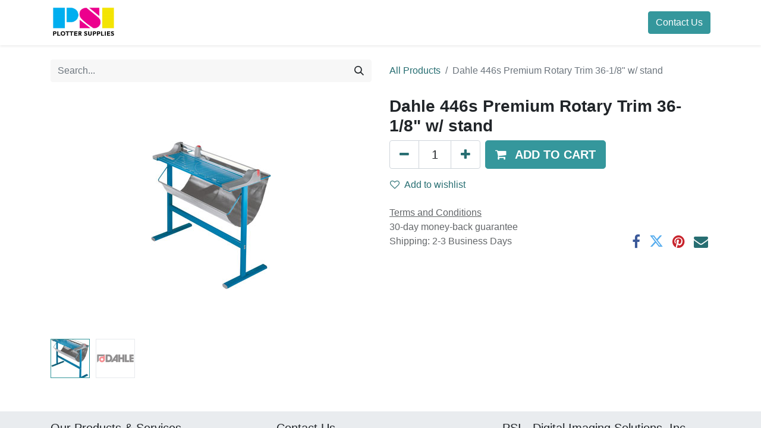

--- FILE ---
content_type: text/html; charset=utf-8
request_url: https://www.plottersupplies.com/shop/d446s-dahle-446s-premium-rotary-trim-36-1-8-w-stand-15425
body_size: 7559
content:

        

    
<!DOCTYPE html>
        
        
        
        <html lang="en-US" data-website-id="1" data-main-object="product.template(15425,)" data-add2cart-redirect="1">
            <head>
                <meta charset="utf-8"/>
                <meta http-equiv="X-UA-Compatible" content="IE=edge,chrome=1"/>
                <meta name="viewport" content="width=device-width, initial-scale=1, user-scalable=no"/>
                <meta name="google-site-verification" content="2XpOPkpPJ9mWt4r6X99oS72viW1vw8QamsDg1RwAaTE"/>
            <meta name="viewport" content="width=device-width, initial-scale=1, user-scalable=no"/>
        <meta name="generator" content="Odoo"/>
            
        <meta property="og:type" content="website"/>
        <meta property="og:title" content="Dahle 446s Premium Rotary Trim 36-1/8&#34; w/ stand"/>
        <meta property="og:site_name" content="Plotter Supplies"/>
        <meta property="og:url" content="https://www.plottersupplies.com/shop/d446s-dahle-446s-premium-rotary-trim-36-1-8-w-stand-15425"/>
        <meta property="og:image" content="https://www.plottersupplies.com/web/image/product.template/15425/image_1024?unique=45b0855"/>
        <meta property="og:description" content=""/>
            
        <meta name="twitter:card" content="summary_large_image"/>
        <meta name="twitter:title" content="Dahle 446s Premium Rotary Trim 36-1/8&#34; w/ stand"/>
        <meta name="twitter:image" content="https://www.plottersupplies.com/web/image/product.template/15425/image_1024?unique=45b0855"/>
        <meta name="twitter:description" content=""/>
        
        <link rel="canonical" href="https://www.plottersupplies.com/shop/d446s-dahle-446s-premium-rotary-trim-36-1-8-w-stand-15425"/>
        
        <link rel="preconnect" href="https://fonts.gstatic.com/" crossorigin=""/>                
                <title> Dahle 446s Premium Rotary Trim 36-1/8&#34; w/ stand | Plotter Supplies </title>
                <link type="image/x-icon" rel="shortcut icon" href="/web/image/website/1/favicon?unique=9739f8d"/>
            <link rel="preload" href="/web/static/src/libs/fontawesome/fonts/fontawesome-webfont.woff2?v=4.7.0" as="font" crossorigin=""/>
            <link type="text/css" rel="stylesheet" href="/web/assets/169105-4f717b1/1/web.assets_common.min.css" data-asset-bundle="web.assets_common" data-asset-version="4f717b1"/>
            <link type="text/css" rel="stylesheet" href="/web/assets/173922-c7133cb/1/web.assets_frontend.min.css" data-asset-bundle="web.assets_frontend" data-asset-version="c7133cb"/>

                <script type="text/javascript">
                    var odoo = {
                        csrf_token: "5db39f179166b351f82a5091214156099c37ed68o1800477220",
                        debug: "",
                    };
                </script>
                
<script src="https://www.googletagmanager.com/gtag/js?id=G-CQP2YL3RY0"></script>
<script>
  window.dataLayer = window.dataLayer || [];
  function gtag(){dataLayer.push(arguments);}
  gtag('js', new Date());

  gtag('config', 'G-CQP2YL3RY0');
</script>
            <script type="text/javascript">
                odoo.__session_info__ = {"is_admin": false, "is_system": false, "is_website_user": true, "user_id": false, "is_frontend": true, "profile_session": null, "profile_collectors": null, "profile_params": null, "show_effect": true, "bundle_params": {"lang": "en_US", "website_id": 1}, "translationURL": "/website/translations", "cache_hashes": {"translations": "7e7854e7e85768b2f4fa02d46328f179bb5bf454"}, "geoip_country_code": "US", "geoip_phone_code": 1, "lang_url_code": "en"};
                if (!/(^|;\s)tz=/.test(document.cookie)) {
                    const userTZ = Intl.DateTimeFormat().resolvedOptions().timeZone;
                    document.cookie = `tz=${userTZ}; path=/`;
                }
            </script>
            
            <script defer="defer" type="text/javascript" src="/web/assets/165668-055a672/1/web.assets_frontend_minimal.min.js" data-asset-bundle="web.assets_frontend_minimal" data-asset-version="055a672"></script>
            
            <script defer="defer" type="text/javascript" data-src="/web/assets/173923-cfa9436/1/web.assets_frontend_lazy.min.js" data-asset-bundle="web.assets_frontend_lazy" data-asset-version="cfa9436"></script>


                
        
            </head>
            <body>
                <div id="wrapwrap" class="   ">
                <header id="top" data-anchor="true" data-name="Header" class="  o_header_fixed">
                    
    <nav data-name="Navbar" class="navbar navbar-expand-lg navbar-light o_colored_level o_cc shadow-sm">
        
            <div id="top_menu_container" class="container justify-content-start justify-content-lg-between">
                
    <a href="/" class="navbar-brand logo me-4">
            
            <span role="img" aria-label="Logo of Plotter Supplies" title="Plotter Supplies"><img src="/web/image/website/1/logo/Plotter%20Supplies?unique=9739f8d" class="img img-fluid" width="95" height="40" alt="Plotter Supplies" loading="lazy"/></span>
        </a>
    
                
                <div id="top_menu_collapse" class="collapse navbar-collapse order-last order-lg-0">
    <ul id="top_menu" class="nav navbar-nav o_menu_loading flex-grow-1">
        
                        
    <li class="nav-item">
        <a role="menuitem" href="/" class="nav-link ">
            <span>Home</span>
        </a>
    </li>
    <li class="nav-item">
        <a role="menuitem" href="/shop" class="nav-link ">
            <span>Shop</span>
        </a>
    </li>
    <li class="nav-item">
        <a role="menuitem" href="/contact-us" class="nav-link ">
            <span>Contact</span>
        </a>
    </li>
    <li class="nav-item">
        <a role="menuitem" href="/blog" class="nav-link ">
            <span>Blog</span>
        </a>
    </li>
    <li class="nav-item">
        <a role="menuitem" href="/specials" class="nav-link ">
            <span>Specials</span>
        </a>
    </li>
    <li class="nav-item">
        <a role="menuitem" href="/about-us" class="nav-link ">
            <span>About</span>
        </a>
    </li>
    <li class="nav-item">
        <a role="menuitem" href="/service" class="nav-link ">
            <span>Service</span>
        </a>
    </li>
        
            <li class="nav-item mx-lg-3 divider d-none"></li> 
            <li class="o_wsale_my_cart align-self-md-start  nav-item mx-lg-3">
                <a href="/shop/cart" class="nav-link">
                    <i class="fa fa-shopping-cart"></i>
                    <sup class="my_cart_quantity badge text-bg-primary" data-order-id="">0</sup>
                </a>
            </li>
        
        
            <li class="o_wsale_my_wish d-none nav-item me-lg-3 o_wsale_my_wish_hide_empty">
                <a href="/shop/wishlist" class="nav-link">
                    <i class="fa fa-1x fa-heart"></i>
                    <sup class="my_wish_quantity o_animate_blink badge text-bg-primary">0</sup>
                </a>
            </li>
        
                        
            <li class="nav-item ms-lg-auto o_no_autohide_item">
                <a href="/web/login" class="nav-link fw-bold">Sign in</a>
            </li>
                        
        
        
                    
    </ul>

                    
                </div>
                
        <div class="oe_structure oe_structure_solo ms-lg-4">
            <section class="s_text_block o_colored_level" data-snippet="s_text_block" data-name="Text" style="background-image: none;">
                <div class="container">
                    <a href="/contactus" class="btn btn-primary btn_cta" data-bs-original-title="" title="">Contact Us</a>
                </div>
            </section>
        </div>
                
    <button type="button" data-bs-toggle="collapse" data-bs-target="#top_menu_collapse" class="navbar-toggler ms-auto">
        <span class="navbar-toggler-icon o_not_editable"></span>
    </button>
            </div>
        
    </nav>
    
        </header>
                <main>
                    
            <div itemscope="itemscope" itemtype="http://schema.org/Product" id="wrap" class="js_sale o_wsale_product_page ecom-zoomable zoomodoo-next" data-ecom-zoom-click="1">
                <div class="oe_structure oe_empty oe_structure_not_nearest" id="oe_structure_website_sale_product_1" data-editor-message="DROP BUILDING BLOCKS HERE TO MAKE THEM AVAILABLE ACROSS ALL PRODUCTS"></div><section id="product_detail" class="container py-4 oe_website_sale " data-view-track="1" data-product-tracking-info="{&#34;item_id&#34;: 15103, &#34;item_name&#34;: &#34;[D446s] Dahle 446s Premium Rotary Trim 36-1/8\&#34; w/ stand&#34;, &#34;item_category&#34;: &#34;All&#34;, &#34;currency&#34;: &#34;USD&#34;, &#34;price&#34;: 1280.0}">
                    <div class="row align-items-center">
                        <div class="col-lg-6 d-flex align-items-center">
                            <div class="d-flex justify-content-between w-100">
    <form method="get" class="o_searchbar_form o_wait_lazy_js s_searchbar_input o_wsale_products_searchbar_form me-auto flex-grow-1 mb-2 mb-lg-0" action="/shop" data-snippet="s_searchbar_input">
            <div role="search" class="input-group me-sm-2">
        <input type="search" name="search" class="search-query form-control oe_search_box border-0 text-bg-light" placeholder="Search..." data-search-type="products" data-limit="5" data-display-image="true" data-display-description="true" data-display-extra-link="true" data-display-detail="true" data-order-by="name asc"/>
        <button type="submit" aria-label="Search" title="Search" class="btn oe_search_button btn btn-light">
            <i class="oi oi-search"></i>
        </button>
    </div>

            <input name="order" type="hidden" class="o_search_order_by" value="name asc"/>
            
        
        </form>
        <div class="o_pricelist_dropdown dropdown d-none">

            <a role="button" href="#" data-bs-toggle="dropdown" class="dropdown-toggle btn btn-light">
                Public Pricelist
            </a>
            <div class="dropdown-menu" role="menu">
                    <a role="menuitem" class="dropdown-item" href="/shop/change_pricelist/1">
                        <span class="switcher_pricelist" data-pl_id="1">Public Pricelist</span>
                    </a>
            </div>
        </div>
                            </div>
                        </div>
                        <div class="col-lg-6 d-flex align-items-center">
                            <ol class="breadcrumb p-0 mb-2 m-lg-0">
                                <li class="breadcrumb-item o_not_editable">
                                    <a href="/shop">All Products</a>
                                </li>
                                <li class="breadcrumb-item active">
                                    <span>Dahle 446s Premium Rotary Trim 36-1/8&#34; w/ stand</span>
                                </li>
                            </ol>
                        </div>
                    </div>
                    <div class="row" id="product_detail_main" data-name="Product Page" data-image_width="50_pc" data-image_layout="carousel">
                        <div class="col-lg-6 mt-lg-4 o_wsale_product_images position-relative">
        <div id="o-carousel-product" class="carousel slide position-sticky mb-3 overflow-hidden" data-bs-ride="carousel" data-bs-interval="0" data-name="Product Carousel">
            <div class="o_carousel_product_outer carousel-outer position-relative flex-grow-1">
                <div class="carousel-inner h-100">
                        <div class="carousel-item h-100 active">
        <div class="d-flex align-items-center justify-content-center h-100 oe_unmovable"><img src="/web/image/product.product/15103/image_1024/%5BD446s%5D%20Dahle%20446s%20Premium%20Rotary%20Trim%2036-1-8%22%20w-%20stand?unique=725681a" class="img img-fluid oe_unmovable product_detail_img mh-100" alt="Dahle 446s Premium Rotary Trim 36-1/8&#34; w/ stand" loading="lazy"/></div>
                        </div>
                        <div class="carousel-item h-100">
        <div class="d-flex align-items-center justify-content-center h-100 oe_unmovable"><img src="/web/image/product.image/455/image_1024/D446s.01.jpg?unique=5e19f99" class="img img-fluid oe_unmovable product_detail_img mh-100" alt="D446s.01.jpg" loading="lazy"/></div>
                        </div>
                </div>
                    <a class="carousel-control-prev" href="#o-carousel-product" role="button" data-bs-slide="prev">
                        <span class="fa fa-chevron-left fa-2x oe_unmovable" role="img" aria-label="Previous" title="Previous"></span>
                    </a>
                    <a class="carousel-control-next" href="#o-carousel-product" role="button" data-bs-slide="next">
                        <span class="fa fa-chevron-right fa-2x oe_unmovable" role="img" aria-label="Next" title="Next"></span>
                    </a>
            </div>
        <div class="o_carousel_product_indicators pt-2 overflow-hidden">
            <ol class="carousel-indicators  position-static pt-2 pt-lg-0 mx-auto my-0 text-start">
                <li data-bs-target="#o-carousel-product" class="align-top position-relative active" data-bs-slide-to="0">
                    <div><img src="/web/image/product.product/15103/image_128/%5BD446s%5D%20Dahle%20446s%20Premium%20Rotary%20Trim%2036-1-8%22%20w-%20stand?unique=725681a" class="img o_image_64_cover" alt="Dahle 446s Premium Rotary Trim 36-1/8&#34; w/ stand" loading="lazy"/></div>
                </li><li data-bs-target="#o-carousel-product" class="align-top position-relative " data-bs-slide-to="1">
                    <div><img src="/web/image/product.image/455/image_128/D446s.01.jpg?unique=5e19f99" class="img o_image_64_cover" alt="D446s.01.jpg" loading="lazy"/></div>
                </li>
            </ol>
        </div>
        </div>
                        </div>
                        <div id="product_details" class="col-lg-6 mt-md-4">
                            <h1 itemprop="name">Dahle 446s Premium Rotary Trim 36-1/8&#34; w/ stand</h1>
                            <span itemprop="url" style="display:none;">https://www.plottersupplies.com/shop/d446s-dahle-446s-premium-rotary-trim-36-1-8-w-stand-15425</span>
                            <span itemprop="image" style="display:none;">https://www.plottersupplies.com/web/image/product.template/15425/image_1920?unique=45b0855</span>
                            <p class="text-muted my-2" placeholder="A short description that will also appear on documents."></p>
                            <form action="/shop/cart/update" method="POST">
                                <input type="hidden" name="csrf_token" value="5db39f179166b351f82a5091214156099c37ed68o1800477220"/>
                                <div class="js_product js_main_product mb-3">
                                    <div>
                                    </div>

        
                                        <input type="hidden" class="product_id" name="product_id" value="15103"/>
                                        <input type="hidden" class="product_template_id" name="product_template_id" value="15425"/>
                                        <input type="hidden" class="product_category_id" name="product_category_id" value="106"/>
                                            <ul class="d-none js_add_cart_variants mb-0" data-attribute_exclusions="{&#39;exclusions: []&#39;}"></ul>
                                    
                                    <p class="css_not_available_msg alert alert-warning">This combination does not exist.</p>
                                    <div id="o_wsale_cta_wrapper" class="d-flex flex-wrap align-items-center">
        <div contenteditable="false" class="css_quantity input-group d-inline-flex me-2 mb-2 align-middle input-group-lg">
            <a class="btn btn-link js_add_cart_json" aria-label="Remove one" title="Remove one" href="#">
                <i class="fa fa-minus"></i>
            </a>
            <input type="text" class="form-control quantity text-center" data-min="1" name="add_qty" value="1"/>
            <a class="btn btn-link float_left js_add_cart_json" aria-label="Add one" title="Add one" href="#">
                <i class="fa fa-plus"></i>
            </a>
        </div>
                                        <div id="add_to_cart_wrap" class="d-inline-flex align-items-center mb-2 me-auto">
                                            <a data-animation-selector=".o_wsale_product_images" role="button" id="add_to_cart" href="#" class="btn btn-primary js_check_product a-submit flex-grow-1 btn-lg">
                                                <i class="fa fa-shopping-cart me-2"></i>
                                                <span style="font-weight: bold">ADD TO CART</span>
                                            </a>
                                        </div>
                                        <div id="product_option_block" class="d-flex flex-wrap w-100">
            
                <button type="button" role="button" class="btn btn-link px-0 pe-3 o_add_wishlist_dyn" data-action="o_wishlist" title="Add to wishlist" data-product-template-id="15425" data-product-product-id="15103"><i class="fa fa-heart-o me-2" role="img" aria-label="Add to wishlist"></i>Add to wishlist</button>
            </div>
                                    </div>
      <div class="availability_messages o_not_editable"></div>
                                    <div id="contact_us_wrapper" class="d-none oe_structure oe_structure_solo ">
                                        <section class="s_text_block" data-snippet="s_text_block" data-name="Text">
                                            <div class="container">
                                                <a class="btn btn-primary btn_cta" href="/contactus">Contact Us
                                                </a>
                                            </div>
                                        </section>
                                    </div>
                                </div>
                            </form>
                            <div id="o_product_terms_and_share" class="d-flex justify-content-between flex-column flex-md-row align-items-md-end mb-3">
            <p class="text-muted mb-0">
                <a href="/terms" class="text-muted"><u>Terms and Conditions</u></a><br/>
                30-day money-back guarantee<br/>
                Shipping: 2-3 Business Days
            </p>
            <div class="h4 mt-3 mb-0 d-flex justify-content-md-end flex-shrink-0" contenteditable="false">
    <div data-snippet="s_share" class="s_share text-start text-lg-end">
        <a href="https://www.facebook.com/sharer/sharer.php?u={url}" target="_blank" class="s_share_facebook mx-1 my-0">
            <i class="fa fa-facebook "></i>
        </a>
        <a href="https://twitter.com/intent/tweet?text={title}&amp;url={url}" target="_blank" class="s_share_twitter mx-1 my-0">
            <i class="fa fa-twitter "></i>
        </a>
        <a href="https://pinterest.com/pin/create/button/?url={url}&amp;media={media}&amp;description={title}" target="_blank" class="s_share_pinterest mx-1 my-0">
            <i class="fa fa-pinterest "></i>
        </a>
        <a href="mailto:?body={url}&amp;subject={title}" class="s_share_email mx-1 my-0">
            <i class="fa fa-envelope "></i>
        </a>
    </div>
            </div>
                            </div>
          <input id="wsale_user_email" type="hidden" value=""/>
                        </div>
                    </div>
                </section>
                
                <div class="oe_structure oe_empty oe_structure_not_nearest mt16" id="oe_structure_website_sale_product_2" data-editor-message="DROP BUILDING BLOCKS HERE TO MAKE THEM AVAILABLE ACROSS ALL PRODUCTS"></div></div>
        
                </main>
                <footer id="bottom" data-anchor="true" data-name="Footer" class="o_footer o_colored_level o_cc ">
                    <div id="footer" class="oe_structure oe_structure_solo carlos_danger_97 carlos_danger_98 carlos_danger_103 carlos_danger_111 carlos_danger_112 carlos_danger_113">
      <section class="s_text_block pt16 pb8 bg-200" data-name="Text block" data-snippet="s_text_block" style="background-image: none;">
        <div class="container">
          <div class="row">
            <div class="col-lg-4 o_colored_level">
              <h5>Our Products &amp; Services</h5>
              <ul class="list-unstyled">
                <li>
                  
                  <blockquote data-bs-original-title="" title="" aria-describedby="tooltip667824">
                    <a href="/">
                      <font style="font-size: 12px;">Home</font>&nbsp;</a><font style="font-size: 12px;" data-bs-original-title="" title="" aria-describedby="tooltip724095"><br/>
                      <a href="/shop" data-bs-original-title="" title="" aria-describedby="tooltip997582">Shop</a>
                    </font>
                    <br/>
                    <font style="font-size: 12px;">
                      <a href="/contact-us" data-bs-original-title="" title="">Contact&nbsp;</a>
                    </font>
                    <br/>
                    <font style="font-size: 12px;">
                      <a href="/blog">Blog&nbsp;</a>
                    </font>
                    <br/>
                    <font style="font-size: 12px;">
                      <a href="/specials">Specials&nbsp;</a>
                    </font>
                    <br/>
                    <font style="font-size: 12px;">
                      <a href="/about-us" data-bs-original-title="" title="" aria-describedby="tooltip357694">About<br data-bs-original-title="" title="" aria-describedby="tooltip545231"/></a></font><a href="/faq">FAQ&nbsp;</a>
                    <font style="font-size: 12px;">
                      <br/>
                    </font>
                  </blockquote>
                </li>
                <li>
                  
                </li>
              </ul>
            </div>
            <div class="col-lg-4 o_colored_level" id="connect">
              <h5 style="background-color: rgb(233, 236, 239);">Contact Us</h5>
              <h5>
                <ul class="list-unstyled">
                  <li>
                    <a href="tel:800-365-3305" data-bs-original-title="" title="" aria-describedby="tooltip110849">
                      <b>
                        <i>
                          <u>
                            <span class="fa fa-phone" style="font-size: 14px; background-color: rgb(233, 236, 239);"></span>
                          </u>
                        </i>
                      </b>
                      <font style="font-size: 12px;" data-bs-original-title="" title="" aria-describedby="tooltip799312">&nbsp;Main Line - (800)365-3305</font>&nbsp;</a><br/>
                    <a href="tel:303-450-2600" data-bs-original-title="" title="" aria-describedby="tooltip564596"><span class="fa fa-phone" data-bs-original-title="" title="" aria-describedby="tooltip532583" style="font-size: 12px;"></span>
                      <font style="font-size: 12px;" data-bs-original-title="" title="" aria-describedby="tooltip150936">&nbsp;Colorado Office - (303)450-2900</font>
                      <br data-bs-original-title="" title="" aria-describedby="tooltip485575"/>
                    </a></li>
                  <li>
                    <a href="tel:602-437-0532" data-bs-original-title="" title="" aria-describedby="tooltip217374">
                      <span class="fa fa-phone" data-bs-original-title="" title="" aria-describedby="tooltip764473" style="font-size: 12px;"></span>
                      <font style="font-size: 12px;">&nbsp;Arizona Office - (602)437-0532</font>
                    </a><font style="font-size: 12px;">&nbsp;</font>
                  </li>
                  <li>
                    <a href="mailto:info@plottersupplies.com">
                      <span class="fa fa-envelope" data-bs-original-title="" title="" aria-describedby="tooltip667945" style="font-size: 12px;"></span>
                      <font style="font-size: 12px;">&nbsp;info@plottersupplies.com</font>&nbsp;</a><br/>
                    <span style="font-size: 14px; background-color: rgb(233, 236, 239);">&nbsp;</span>
                  </li>
                </ul>
              </h5>
              <p>
                                
                                
                                
                                
                                
                                
                            </p>
            </div>
            <div class="col-lg-4">
              <h5>
                <span>PSI - Digital Imaging Solutions, Inc.</span>
                <small> - <a href="/aboutus">About us</a></small>
              </h5>
              <p>
                <font style="font-size: 12px;">For over 35 years, PSI has been your trusted digital imaging expert with the best prices and experts delivering personalized service.</font>
              </p>
              <p>
                <font style="font-size: 12px;">From HP Large Format Printers, Ink, Media &amp; more, our team of professionals can find the part or supply you need and ship overnight to most locations. Businesses and consumers have been trusting PSI with one-time orders, monthly and quarterly replenishment and special requests.</font>
              </p>
            </div>
          </div>
        </div>
      </section>
    </div>
  <div class="o_footer_copyright o_colored_level o_cc" data-name="Copyright">
                        <div class="container py-3">
                            <div class="row">
                                <div class="col-sm text-center text-sm-start text-muted">
                                    <span class="o_footer_copyright_name me-2">Copyright © Plotter Supplies Inc</span>
        
        
    </div>
                                <div class="col-sm text-center text-sm-end o_not_editable">
        <div class="o_brand_promotion">
        Powered by 
            <a target="_blank" class="badge text-bg-light" href="http://www.odoo.com?utm_source=db&amp;utm_medium=website">
                <img alt="Odoo" src="/web/static/img/odoo_logo_tiny.png" width="62" height="20" style="width: auto; height: 1em; vertical-align: baseline;" loading="lazy"/>
            </a>
        - 
                    The #1 <a target="_blank" href="http://www.odoo.com/app/ecommerce?utm_source=db&amp;utm_medium=website">Open Source eCommerce</a>
                
        </div>
                                </div>
                            </div>
                        </div>
                    </div>
                </footer>
            </div>
        
        </body>
        </html>
    